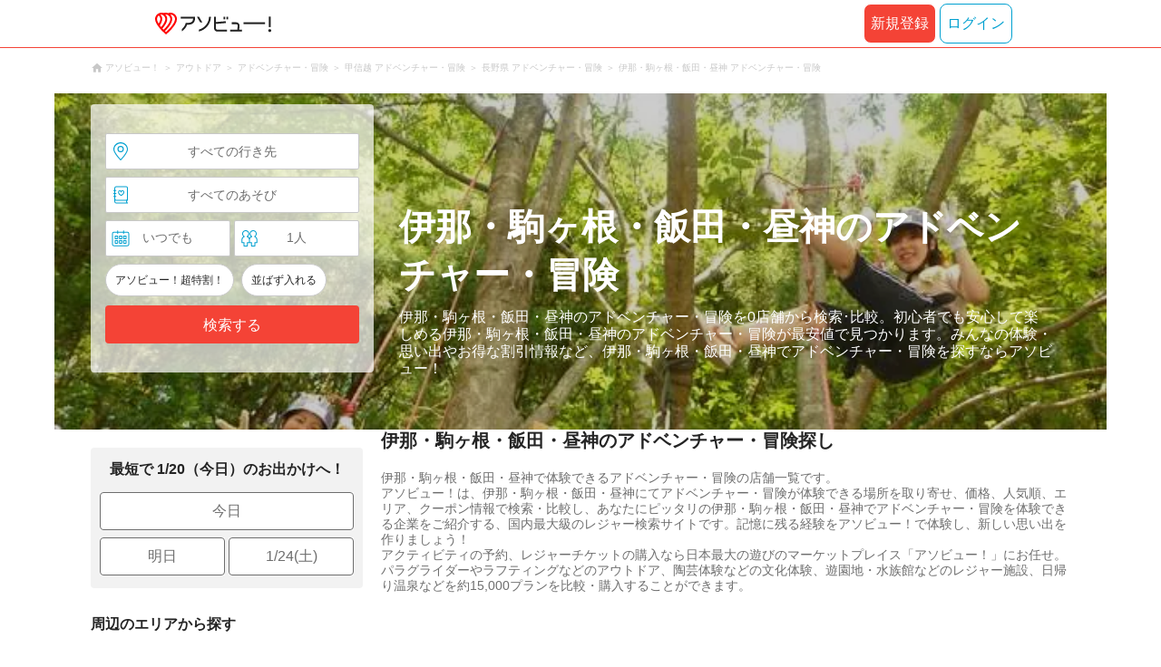

--- FILE ---
content_type: application/javascript; charset=utf-8
request_url: https://fundingchoicesmessages.google.com/f/AGSKWxVt89eHb5kGWuvKkq1ECmX0stf_-RgXbioSeYEMTDpYrTUbwZdnfMQEfi_2bnwh7-sc8_TkCQF5TZEghRz-00lI4no0QQhjzVJQWFrN_bknHmiO1IEb79_93ylTt1h802OO4a1G13X1J7YGZ68nECumALw449amB5StGHdqXx90NMCri1U89J_2Icfk/_/adsensets..bz/ads/-image-ad.-ads-placement._ad_integration.
body_size: -1290
content:
window['6acaa326-b548-40dd-84f1-5e6c829705a7'] = true;